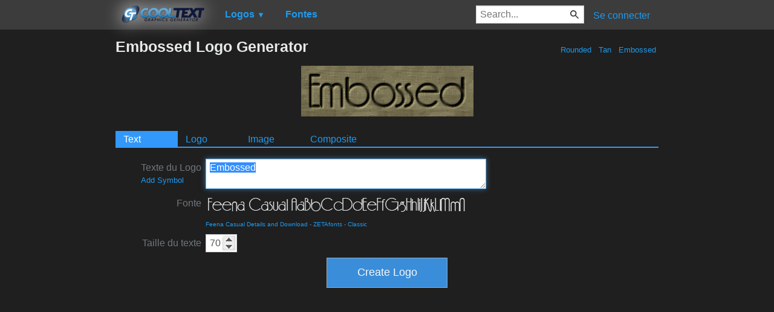

--- FILE ---
content_type: text/html; charset=utf-8
request_url: https://www.google.com/recaptcha/api2/aframe
body_size: 266
content:
<!DOCTYPE HTML><html><head><meta http-equiv="content-type" content="text/html; charset=UTF-8"></head><body><script nonce="ipKSeu6VWu9JHMneu9p1oA">/** Anti-fraud and anti-abuse applications only. See google.com/recaptcha */ try{var clients={'sodar':'https://pagead2.googlesyndication.com/pagead/sodar?'};window.addEventListener("message",function(a){try{if(a.source===window.parent){var b=JSON.parse(a.data);var c=clients[b['id']];if(c){var d=document.createElement('img');d.src=c+b['params']+'&rc='+(localStorage.getItem("rc::a")?sessionStorage.getItem("rc::b"):"");window.document.body.appendChild(d);sessionStorage.setItem("rc::e",parseInt(sessionStorage.getItem("rc::e")||0)+1);localStorage.setItem("rc::h",'1762052943749');}}}catch(b){}});window.parent.postMessage("_grecaptcha_ready", "*");}catch(b){}</script></body></html>